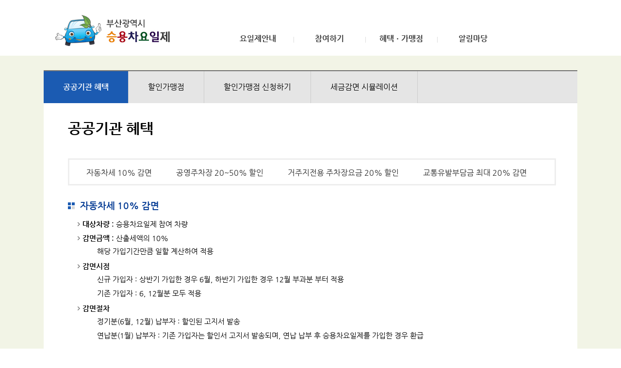

--- FILE ---
content_type: text/html;charset=EUC-KR
request_url: https://green-driving.busan.go.kr/com/sub0301.do;jsessionid=62o1YoXX9vTMcAdT9uEDFeGotiEuwl4SJZaQ1lbMUOo1JrWszGj6jfpNqTbxww7N.its-car_servlet_engine4
body_size: 28267
content:



 
		






<!DOCTYPE html PUBLIC "-//W3C//DTD XHTML 1.0 Transitional//EN" "http://www.w3.org/TR/xhtml1/DTD/xhtml1-transitional.dtd">
<html lang="ko" xml:lang="ko" xmlns="http://www.w3.org/1999/xhtml">
	<head>
		<meta charset="EUC-KR" />
		
		<!--  <title>부산광역시 승용차요일제</title>-->
		<meta name="Keywords" content="승용차요일제" />
		<meta name="title" content="대중교통 중심도시 부산" />
		<meta name="description" content="저도 일주일에 하루는 쉬고 싶어요~" />
		<meta name="author" content="부산광역시" />      
		<meta property="og:url"         content="http://green-driving.busan.go.kr/" />
		<meta property="og:title"       content="승용차요일제" />
		<meta property="og:description" content="저도 일주일에 하루는 쉬고 싶어요~" />
		<meta property="og:image"       content="http://green-driving.busan.go.kr/" />
		
		<meta http-equiv="X-UA-Compatible" content="IE=edge,chrome=1" />
		<meta http-equiv="Content-Type" content="text/html; charset=EUC-KR " />
		<meta name="viewport" content="width=100%, user-scalable=no, initial-scale=1.0, maximum-scale=1.0, minimum-scale=1.0"/>
		
		<link type="text/css" rel="stylesheet" href="/css/egovframework/base.css;jsessionid=IxwbDJfBnusbZ6dL5BZlC2CZiD83Xri0ndpgS8fTnonFNLtjtE01UYv3DGc6MtdT.its-car_servlet_engine4" />
		<script src="/js/jquery-1.11.1.min.js;jsessionid=IxwbDJfBnusbZ6dL5BZlC2CZiD83Xri0ndpgS8fTnonFNLtjtE01UYv3DGc6MtdT.its-car_servlet_engine4" ></script>
		
		<link rel="stylesheet" type="text/css" media="all" href="/css/egovframework/screen_pc1.css;jsessionid=IxwbDJfBnusbZ6dL5BZlC2CZiD83Xri0ndpgS8fTnonFNLtjtE01UYv3DGc6MtdT.its-car_servlet_engine4" />    
		<link rel="stylesheet" type="text/css" media="screen and (max-width:630px)" href="/css/egovframework/screen_mobile1.css;jsessionid=IxwbDJfBnusbZ6dL5BZlC2CZiD83Xri0ndpgS8fTnonFNLtjtE01UYv3DGc6MtdT.its-car_servlet_engine4" />
		<link rel="stylesheet" type="text/css" media="screen and (max-width:1100px) and (min-width:631px)" href="/css/egovframework/screen_pad1.css;jsessionid=IxwbDJfBnusbZ6dL5BZlC2CZiD83Xri0ndpgS8fTnonFNLtjtE01UYv3DGc6MtdT.its-car_servlet_engine4" />
			
		<script type="text/javascript" src="/js/jquery.form.js;jsessionid=IxwbDJfBnusbZ6dL5BZlC2CZiD83Xri0ndpgS8fTnonFNLtjtE01UYv3DGc6MtdT.its-car_servlet_engine4"></script>	
		<script type="text/javascript" src="/js/ui.js;jsessionid=IxwbDJfBnusbZ6dL5BZlC2CZiD83Xri0ndpgS8fTnonFNLtjtE01UYv3DGc6MtdT.its-car_servlet_engine4" ></script>


		<script language="javascript" type="text/javascript">
			$("#document").ready(function(){
				redirectPage();
			});
			
			function redirectPage()
			{
				var connectName = "null";
				if(connectName == "null")
				{														
					if(window.location.protocol == "http:") {
						window.location.protocol = "https:";
					} 					
				} 
				
			}
			
			function logout()
			{
				alert("LOG OUT");
				document.location.href = "/com/logout.do;jsessionid=IxwbDJfBnusbZ6dL5BZlC2CZiD83Xri0ndpgS8fTnonFNLtjtE01UYv3DGc6MtdT.its-car_servlet_engine4";
			}
			
			(function(i,s,o,g,r,a,m){i['GoogleAnalyticsObject']=r;i[r]=i[r]||function(){

			      (i[r].q=i[r].q||[]).push(arguments)},i[r].l=1*new Date();a=s.createElement(o),

			      m=s.getElementsByTagName(o)[0];a.async=1;a.src=g;m.parentNode.insertBefore(a,m)

			      })(window,document,'script','//www.google-analytics.com/analytics.js','ga');

			 

			      ga('create', 'UA-166335282-2', 'auto');

			      ga('send', 'pageview');
				  
				  if(window.location == 'https://green-driving.busan.go.kr/com/logout.do'){
					  window.location.href='https://green-driving.busan.go.kr/com/egovMain.do';
				  }

		</script>
	</head>
		<body>
			<div style="padding:5px;">
			<a href="#contents-box" class="contentsLink">본문 바로가기</a>
			</div>
			<div id="wrapper">
				<!-- 부산광역시 승용차요일제 로고 및 타이틀 시작 -->
				<div class="hearder">
					<div class="munes">
						<h1><a href="/com/egovMain.do;jsessionid=IxwbDJfBnusbZ6dL5BZlC2CZiD83Xri0ndpgS8fTnonFNLtjtE01UYv3DGc6MtdT.its-car_servlet_engine4" title = "부산광역시 승용차요일제 홈페이지로 이동">부산광역시 승용차요일제</a></h1>
						<nav>
							<h1 class="hidden">Navigation</h1>	
							
							
							
							<ul class="navigation">
								
								<li>
									<a href="/com/sub0101.do;jsessionid=IxwbDJfBnusbZ6dL5BZlC2CZiD83Xri0ndpgS8fTnonFNLtjtE01UYv3DGc6MtdT.its-car_servlet_engine4" class="profile">요일제안내</a>
									<ul class="sub2">
										<li><a href="/com/sub0101.do;jsessionid=IxwbDJfBnusbZ6dL5BZlC2CZiD83Xri0ndpgS8fTnonFNLtjtE01UYv3DGc6MtdT.its-car_servlet_engine4" class="profile00">요일제란?</a></li>
										<li><a href="/com/sub0102.do;jsessionid=IxwbDJfBnusbZ6dL5BZlC2CZiD83Xri0ndpgS8fTnonFNLtjtE01UYv3DGc6MtdT.its-car_servlet_engine4" class="profile01">승용차요일제 필요성</a></li>
										<li><a href="/com/sub0103.do;jsessionid=IxwbDJfBnusbZ6dL5BZlC2CZiD83Xri0ndpgS8fTnonFNLtjtE01UYv3DGc6MtdT.its-car_servlet_engine4" class="profile02">승용차요일제 효과</a></li>
										<li><a href="/com/sub0104.do;jsessionid=IxwbDJfBnusbZ6dL5BZlC2CZiD83Xri0ndpgS8fTnonFNLtjtE01UYv3DGc6MtdT.its-car_servlet_engine4" class="profile03">관련문의처</a></li>
									</ul>
								</li>
								<li>
									<a href="/com/sub0201.do;jsessionid=IxwbDJfBnusbZ6dL5BZlC2CZiD83Xri0ndpgS8fTnonFNLtjtE01UYv3DGc6MtdT.its-car_servlet_engine4" class="Participation">참여하기</a>
									<ul class="sub2">
										<li><a href="/com/sub0201.do;jsessionid=IxwbDJfBnusbZ6dL5BZlC2CZiD83Xri0ndpgS8fTnonFNLtjtE01UYv3DGc6MtdT.its-car_servlet_engine4" class="apply">요일제신청하기</a></li>
										<li><a href="/com/sub0202.do;jsessionid=IxwbDJfBnusbZ6dL5BZlC2CZiD83Xri0ndpgS8fTnonFNLtjtE01UYv3DGc6MtdT.its-car_servlet_engine4" class="lookup">나의 요일제 조회</a></li>
										<li><a href="/com/sub0203_help.do;jsessionid=IxwbDJfBnusbZ6dL5BZlC2CZiD83Xri0ndpgS8fTnonFNLtjtE01UYv3DGc6MtdT.its-car_servlet_engine4" class="reservation">인증샷 등록방법</a></li>
										<li><a href="/com/sub0203.do;jsessionid=IxwbDJfBnusbZ6dL5BZlC2CZiD83Xri0ndpgS8fTnonFNLtjtE01UYv3DGc6MtdT.its-car_servlet_engine4" class="reservation">인증샷 올리기</a></li>
										<li><a href="/com/sub0204.do;jsessionid=IxwbDJfBnusbZ6dL5BZlC2CZiD83Xri0ndpgS8fTnonFNLtjtE01UYv3DGc6MtdT.its-car_servlet_engine4" class="secession">요일제탈퇴</a></li>
									<!--	<li><a href="/com/sub0205.do;jsessionid=IxwbDJfBnusbZ6dL5BZlC2CZiD83Xri0ndpgS8fTnonFNLtjtE01UYv3DGc6MtdT.its-car_servlet_engine4" class="secession1">요일제확인</a></li> -->
									</ul>
								</li>	
								<li><a href="/com/sub0301.do;jsessionid=IxwbDJfBnusbZ6dL5BZlC2CZiD83Xri0ndpgS8fTnonFNLtjtE01UYv3DGc6MtdT.its-car_servlet_engine4" class="benefits">혜택ㆍ가맹점</a>
									<ul class="sub2">
										<li><a href="/com/sub0301.do;jsessionid=IxwbDJfBnusbZ6dL5BZlC2CZiD83Xri0ndpgS8fTnonFNLtjtE01UYv3DGc6MtdT.its-car_servlet_engine4" class="Public">공공기관 혜택</a></li>
										<li style="display:none;"><a href="/com/sub0302.do;jsessionid=IxwbDJfBnusbZ6dL5BZlC2CZiD83Xri0ndpgS8fTnonFNLtjtE01UYv3DGc6MtdT.its-car_servlet_engine4" class="private">민관기관 혜택</a></li>
										<li><a href="/com/sub0303.do;jsessionid=IxwbDJfBnusbZ6dL5BZlC2CZiD83Xri0ndpgS8fTnonFNLtjtE01UYv3DGc6MtdT.its-car_servlet_engine4" class="private">할인가맹점</a></li>
										<li><a href="/com/sub0304_step5.do;jsessionid=IxwbDJfBnusbZ6dL5BZlC2CZiD83Xri0ndpgS8fTnonFNLtjtE01UYv3DGc6MtdT.its-car_servlet_engine4" class="Sale">할인가맹점 신청하기</a></li>
										<li><a href="/com/sub0305.do;jsessionid=IxwbDJfBnusbZ6dL5BZlC2CZiD83Xri0ndpgS8fTnonFNLtjtE01UYv3DGc6MtdT.its-car_servlet_engine4" class="Taxes">세금감면 시뮬레이션</a></li>
									</ul>
								</li>
								<li><a href="/com/sub0401.do;jsessionid=IxwbDJfBnusbZ6dL5BZlC2CZiD83Xri0ndpgS8fTnonFNLtjtE01UYv3DGc6MtdT.its-car_servlet_engine4" class="news">알림마당</a>
									<ul class="sub2">
										<li><a href="/com/sub0401.do;jsessionid=IxwbDJfBnusbZ6dL5BZlC2CZiD83Xri0ndpgS8fTnonFNLtjtE01UYv3DGc6MtdT.its-car_servlet_engine4" class="notice">공지사항</a></li>
										<li><a href="/com/sub0402.do;jsessionid=IxwbDJfBnusbZ6dL5BZlC2CZiD83Xri0ndpgS8fTnonFNLtjtE01UYv3DGc6MtdT.its-car_servlet_engine4" class="faq">자주하는질문</a></li>
										<li><a href="/com/sub0403.do;jsessionid=IxwbDJfBnusbZ6dL5BZlC2CZiD83Xri0ndpgS8fTnonFNLtjtE01UYv3DGc6MtdT.its-car_servlet_engine4" class="qna">질문과답변</a></li>
									</ul>
								</li>
							</ul>							
						</nav>
					</div>
				</div>
			
				<!-- -->
				<div id="header">
					<div class="header-pad">
						<h1 class="logo">
							<a href="/com/egovMain.do;jsessionid=IxwbDJfBnusbZ6dL5BZlC2CZiD83Xri0ndpgS8fTnonFNLtjtE01UYv3DGc6MtdT.its-car_servlet_engine4">
								<img src="/images/egovframework/header/mobile_logo.png;jsessionid=IxwbDJfBnusbZ6dL5BZlC2CZiD83Xri0ndpgS8fTnonFNLtjtE01UYv3DGc6MtdT.its-car_servlet_engine4" alt="부산광역시 승용차요일제" class="img100" />
							</a>
						</h1>
						<a href="javascript:goCategory();" class="nav-menu">
							<img src="/images/egovframework/header/allmenu_m.png;jsessionid=IxwbDJfBnusbZ6dL5BZlC2CZiD83Xri0ndpgS8fTnonFNLtjtE01UYv3DGc6MtdT.its-car_servlet_engine4" alt="메뉴 전체보기" />
						</a>
					</div>	
								
					<div class="gnbArea" style="height: 100%; left: -282px;">
						<p class="closeBtn">
							<a href="javascript:hideCategory();">
								<img src="/images/egovframework/button/btn_close.png;jsessionid=IxwbDJfBnusbZ6dL5BZlC2CZiD83Xri0ndpgS8fTnonFNLtjtE01UYv3DGc6MtdT.its-car_servlet_engine4" alt="메뉴닫기"/>
							</a>
						</p>
						
						<ul>
							<li class="gnb1"><a href="/com/sub0101.do;jsessionid=IxwbDJfBnusbZ6dL5BZlC2CZiD83Xri0ndpgS8fTnonFNLtjtE01UYv3DGc6MtdT.its-car_servlet_engine4"><span>요일제안내</span></a>
								<ul class="subMenu">
									<li><a href="/com/sub0101.do;jsessionid=IxwbDJfBnusbZ6dL5BZlC2CZiD83Xri0ndpgS8fTnonFNLtjtE01UYv3DGc6MtdT.its-car_servlet_engine4">요일제란?</a></li>
									<li><a href="/com/sub0102.do;jsessionid=IxwbDJfBnusbZ6dL5BZlC2CZiD83Xri0ndpgS8fTnonFNLtjtE01UYv3DGc6MtdT.its-car_servlet_engine4">승용차요일제 필요성</a></li>						
									<li class="last"><a href="/com/sub0103.do;jsessionid=IxwbDJfBnusbZ6dL5BZlC2CZiD83Xri0ndpgS8fTnonFNLtjtE01UYv3DGc6MtdT.its-car_servlet_engine4">승용차요일제 효과</a></li>
									<li class="last"><a href="/com/sub0104.do;jsessionid=IxwbDJfBnusbZ6dL5BZlC2CZiD83Xri0ndpgS8fTnonFNLtjtE01UYv3DGc6MtdT.its-car_servlet_engine4">관련문의처</a></li>						
								</ul>
							</li>
							<li class="gnb2"><a href="/com/sub0201.do;jsessionid=IxwbDJfBnusbZ6dL5BZlC2CZiD83Xri0ndpgS8fTnonFNLtjtE01UYv3DGc6MtdT.its-car_servlet_engine4"><span>참여하기</span></a>
								<ul class="subMenu">
									<li><a href="/com/sub0201.do;jsessionid=IxwbDJfBnusbZ6dL5BZlC2CZiD83Xri0ndpgS8fTnonFNLtjtE01UYv3DGc6MtdT.its-car_servlet_engine4">요일제신청하기</a></li>
									<li><a href="/com/sub0202.do;jsessionid=IxwbDJfBnusbZ6dL5BZlC2CZiD83Xri0ndpgS8fTnonFNLtjtE01UYv3DGc6MtdT.its-car_servlet_engine4">나의 요일제 조회</a></li>
									<li class="last"><a href="/com/sub0203.do;jsessionid=IxwbDJfBnusbZ6dL5BZlC2CZiD83Xri0ndpgS8fTnonFNLtjtE01UYv3DGc6MtdT.its-car_servlet_engine4">인증샷올리기</a></li>						
									<li class="last"><a href="/com/sub0204.do;jsessionid=IxwbDJfBnusbZ6dL5BZlC2CZiD83Xri0ndpgS8fTnonFNLtjtE01UYv3DGc6MtdT.its-car_servlet_engine4">요일제탈퇴</a></li>
									<!--<li class="last"><a href="/com/sub0205.do;jsessionid=IxwbDJfBnusbZ6dL5BZlC2CZiD83Xri0ndpgS8fTnonFNLtjtE01UYv3DGc6MtdT.its-car_servlet_engine4">요일제확인</a></li>-->
								</ul>
							</li>
							<li class="gnb3"><a href="/com/sub0301.do;jsessionid=IxwbDJfBnusbZ6dL5BZlC2CZiD83Xri0ndpgS8fTnonFNLtjtE01UYv3DGc6MtdT.its-car_servlet_engine4"><span>혜택ㆍ가맹점</span></a>
								<ul class="subMenu">
									<li><a href="/com/sub0301.do;jsessionid=IxwbDJfBnusbZ6dL5BZlC2CZiD83Xri0ndpgS8fTnonFNLtjtE01UYv3DGc6MtdT.its-car_servlet_engine4">공공기관 혜택</a></li>
									<li style="display:none;"><a href="/com/sub0302.do;jsessionid=IxwbDJfBnusbZ6dL5BZlC2CZiD83Xri0ndpgS8fTnonFNLtjtE01UYv3DGc6MtdT.its-car_servlet_engine4">민관기관 혜택</a></li>
									<li><a href="/com/sub0303.do;jsessionid=IxwbDJfBnusbZ6dL5BZlC2CZiD83Xri0ndpgS8fTnonFNLtjtE01UYv3DGc6MtdT.its-car_servlet_engine4">할인가맹점</a></li>
									<li><a href="/com/sub0304_step5.do;jsessionid=IxwbDJfBnusbZ6dL5BZlC2CZiD83Xri0ndpgS8fTnonFNLtjtE01UYv3DGc6MtdT.its-car_servlet_engine4">할인가맹점 신청하기</a></li>
									<li class="last"><a href="/com/sub0305_2.do;jsessionid=IxwbDJfBnusbZ6dL5BZlC2CZiD83Xri0ndpgS8fTnonFNLtjtE01UYv3DGc6MtdT.its-car_servlet_engine4">세금감면 시뮬레이션</a></li>
								</ul>
							</li>
							<li class="gnb4"><a href="/com/sub0401.do;jsessionid=IxwbDJfBnusbZ6dL5BZlC2CZiD83Xri0ndpgS8fTnonFNLtjtE01UYv3DGc6MtdT.its-car_servlet_engine4"><span>알림마당</span></a>
								<ul class="subMenu">
									<li><a href="/com/sub0401.do;jsessionid=IxwbDJfBnusbZ6dL5BZlC2CZiD83Xri0ndpgS8fTnonFNLtjtE01UYv3DGc6MtdT.its-car_servlet_engine4">공지사항</a></li>
									<li><a			 href="/com/sub0402.do;jsessionid=IxwbDJfBnusbZ6dL5BZlC2CZiD83Xri0ndpgS8fTnonFNLtjtE01UYv3DGc6MtdT.its-car_servlet_engine4">자주하는질문</a></li>
								</ul>
							</li>				
						</ul>
					</div>				
				</div>
			
				<script language="javascript" type="text/javascript">
					$(".profile").parent("li").mouseover(function(){ 
						$(".navigation > li > .sub2").css({ "position":"absolute", "top":"-999em", "left":"-9999em", "margin-top":"6px", "display":"block", "background-color":"#fff", "border-left":"1px solid #ddd", "border-right":"1px solid #ddd", "border-bottom":"1px solid #ddd" });
						$(".profile + .sub2").css({ "top":"60px", "left":"0px", "right":"0px" });
					});
					
					$(".Participation").parent("li").mouseover(function(){
						$(".navigation > li > .sub2").css({ "position":"absolute", "top":"-999em", "left":"-9999em", "margin-top":"6px", "display":"block", "background-color":"#fff", "border-left":"1px solid #ddd", "border-right":"1px solid #ddd", "border-bottom":"1px solid #ddd" });
						$(".Participation + .sub2").css({ "top":"60px", "left":"0px", "right":"0px" });
					});
					
					
					$(".benefits").parent("li").mouseover(function(){
						$(".navigation > li > .sub2").css({ "position":"absolute", "top":"-999em", "left":"-9999em", "margin-top":"6px", "display":"block", "background-color":"#fff", "border-left":"1px solid #ddd", "border-right":"1px solid #ddd", "border-bottom":"1px solid #ddd" });
						$(".benefits + .sub2").css({ "top":"60px", "left":"0px", "right":"0px" });
					});
					
					$(".news").parent("li").mouseover(function(){
						$(".navigation > li > .sub2").css({ "position":"absolute", "top":"-999em", "left":"-9999em", "margin-top":"6px", "display":"block", "background-color":"#fff", "border-left":"1px solid #ddd", "border-right":"1px solid #ddd", "border-bottom":"1px solid #ddd" });
						$(".news + .sub2").css({ "top":"60px", "left":"0px", "right":"0px" });
					});
					
					$(".navigation").mouseout(function(){ 
						$(".navigation > li > .sub2").css({ "position":"absolute", "top":"-999em", "left":"-9999em", "margin-top":"6px", "display":"block", "background-color":"#fff", "border-left":"1px solid #ddd", "border-right":"1px solid #ddd", "border-bottom":"1px solid #ddd" });
					});
					
					
					$(".profile, .profile03,  .profile > .sub2 > li > a").focus(function(){
						$(".navigation > li > .sub2").css({ "position":"absolute", "top":"-999em", "left":"-9999em", "margin-top":"6px", "display":"block", "background-color":"#fff", "border-left":"1px solid #ddd", "border-right":"1px solid #ddd", "border-bottom":"1px solid #ddd" });
						$(".profile + .sub2").css({ "top":"60px", "left":"0px", "right":"0px" });
					});
					
					$(".Participation, .reservation, .Participation > .sub2 > li > a").focus(function(){
						$(".navigation > li > .sub2").css({ "position":"absolute", "top":"-999em", "left":"-9999em", "margin-top":"6px", "display":"block", "background-color":"#fff", "border-left":"1px solid #ddd", "border-right":"1px solid #ddd", "border-bottom":"1px solid #ddd" });
						$(".Participation + .sub2").css({ "top":"60px", "left":"0px", "right":"0px" });
					});
					
					$(".benefits, .Taxes, .benefits > .sub2 > li > a").focus(function(){
						$(".navigation > li > .sub2").css({ "position":"absolute", "top":"-999em", "left":"-9999em", "margin-top":"6px", "display":"block", "background-color":"#fff", "border-left":"1px solid #ddd", "border-right":"1px solid #ddd", "border-bottom":"1px solid #ddd" });
						$(".benefits + .sub2").css({ "top":"60px", "left":"0px", "right":"0px" });
					});
					
					$(".news, .qna, .faq, .notice, .news > .sub2 > li > a").focus(function(){
						$(".navigation > li > .sub2").css({ "position":"absolute", "top":"-999em", "left":"-9999em", "margin-top":"6px", "display":"block", "background-color":"#fff", "border-left":"1px solid #ddd", "border-right":"1px solid #ddd", "border-bottom":"1px solid #ddd" });
						$(".news + .sub2").css({ "top":"60px", "left":"0px", "right":"0px" });
					});
					
					$(".news + .sub2 > li > a.qna").blur(function(){
						$(".navigation > li > .sub2").css({ "position":"absolute", "top":"-999em", "left":"-9999em", "margin-top":"6px", "display":"block", "background-color":"#fff", "border-left":"1px solid #ddd", "border-right":"1px solid #ddd", "border-bottom":"1px solid #ddd" });
					});
				</script>

		<script type="text/javascript">
			document.title = "자동차세/주차장 할인 등 설명 - 공공기관 혜택";
		</script>
		
		<div class="contents-container">
	
			<div class="contants">
				<div class="location">
					<ul>
						<li class="on"><a href="/com/sub0301.do;jsessionid=IxwbDJfBnusbZ6dL5BZlC2CZiD83Xri0ndpgS8fTnonFNLtjtE01UYv3DGc6MtdT.its-car_servlet_engine4" >공공기관 혜택</a></li>
						<li style="display:none;"><a href="/com/sub0302.do;jsessionid=IxwbDJfBnusbZ6dL5BZlC2CZiD83Xri0ndpgS8fTnonFNLtjtE01UYv3DGc6MtdT.its-car_servlet_engine4" >민관기관 혜택</a></li>
						<li><a href="/com/sub0303.do;jsessionid=IxwbDJfBnusbZ6dL5BZlC2CZiD83Xri0ndpgS8fTnonFNLtjtE01UYv3DGc6MtdT.its-car_servlet_engine4" >할인가맹점</a></li>
						<li><a href="/com/sub0304_step5.do;jsessionid=IxwbDJfBnusbZ6dL5BZlC2CZiD83Xri0ndpgS8fTnonFNLtjtE01UYv3DGc6MtdT.its-car_servlet_engine4" >할인가맹점 신청하기</a></li>
						<li><a href="/com/sub0305.do;jsessionid=IxwbDJfBnusbZ6dL5BZlC2CZiD83Xri0ndpgS8fTnonFNLtjtE01UYv3DGc6MtdT.its-car_servlet_engine4" >세금감면 시뮬레이션</a></li>
					</ul>
				</div>
	
				<div class="subContants" id="contents-box" tabindex="0">
	
					<h3>공공기관 혜택</h3>	
					
					<ul class="box3 mgt50 f_mobile">
						<li><a id="top1" href="#1">자동차세 10% 감면</a></li>
						<li><a id="top2" href="#2">공영주차장 20~50% 할인</a></li>
						<li><a id="top3" href="#3">거주지전용 주차장요금 20% 할인</a></li>
						<li><a id="top4" href="#4">교통유발부담금 최대 20% 감면</a></li>
					</ul>		
	
					<h5 class="mgt30" id="1" tabindex="0">자동차세 10% 감면</h5>
					<ul class="li">
						<li><span style="font-weight:600">대상차량 :</span> 승용차요일제 참여 차량</li>
						<li><span style="font-weight:600">감면금액 :</span> 산출세액의 10%
							<ul>
								<!--  <li>신규 가입자 : 해당 가입기간만큼 일할 계산하여 10% 할인 적용</li>
								<li>기존 가입자 : 산출세액의 10%</li>-->
								<li> 해당 가입기간만큼 일할 계산하여 적용</li>
							</ul>
						</li>
						<li><span style="font-weight:600">감면시점</span>
							<ul>
								<li>신규 가입자 : 상반기 가입한 경우 6월, 하반기 가입한 경우 12월 부과분 부터 적용</li>
								<li>기존 가입자 : 6, 12월분 모두 적용</li>
							</ul>
						</li>
						<li><span style="font-weight:600">감면절차</span>
							<ul>
								<li>정기분(6월, 12월) 납부자 : 할인된 고지서 발송</li>
								<li>연납분(1월) 납부자 : 기존 가입자는 할인서 고지서 발송되며, 연납 납부 후 승용차요일제를 가입한 경우 환급</li>
							</ul>
						</li>
					</ul>
					<div class="box_typ1">					
						<span style="font-weight:600">※ 자동차 연납이란?</span>
						<ul>
							<li>매년 6월, 12월 후불개념으로 납부하는 자동차세를 당해연도 1월에 미리 납부하는 제도로써 연납 시 자동차세의 10% 할인되며, 
								승용차요일제 할인과 중복하여 할인(연 최대 15.76%)됩니다. 자동차세 연납 신청은 해당구청 세무과로 문의하시면 상세하게 답변하여 드립니다.
								<p class="txt_blue"><a href="/com/sub0305.do;jsessionid=IxwbDJfBnusbZ6dL5BZlC2CZiD83Xri0ndpgS8fTnonFNLtjtE01UYv3DGc6MtdT.its-car_servlet_engine4">☞ 세금감면 시뮬레이션 바로 가기</a></p>
							</li>
						</ul>							
					</div>
					<ul class="li">	
						<li class="f_mobile"><span style="font-weight:600">구청 세무과 연락처 안내</span>
							<table class="table_01" style="width:95%">
							<!-- summary="구청 세무과 연락처 안내표"-->
							<caption>구청 세무과 연락처</caption>
							<tbody>
							<tr>
								<th>중구</th>
								<td>600-4211</td>
								<th>서구</th>
								<td>240-4215</td>
								<th>동구</th>
								<td>440-4196</td>
								<th>영도구</th>
								<td>419-4234</td>
							</tr>
							<tr>
								<th>부산진구</th>
								<td>605-4214</td>
								<th>동래구</th>
								<td>550-4254</td>
								<th>남구</th>
								<td>607-4211</td>
								<th>북구</th>
								<td>309-4215</td>
							</tr>
							<tr>
								<th>해운대구</th>
								<td>749-4214</td>
								<th>사하구</th>
								<td>220-4254</td>
								<th>금정구</th>
								<td>519-4211</td>
								<th>강서구</th>
								<td>970-4354</td>
							</tr>
							<tr>
								<th>연제구</th>
								<td>665-4212</td>
								<th>수영구</th>
								<td>610-4081</td>
								<th>사상구</th>
								<td>310-4251</td>
								<th>기장군</th>
								<td>709-2462</td>
							</tr>
							</tbody>
							</table>
							<p class="txt_green mgt10">※ 기타주의사항 : 직권해제 시 감면액은 추징됩니다.</p>
						</li>			
						<li><span style="font-weight:600">추징사유</span>
							<ul>
								<li>해당연도에 5회 이상 승용차요일제를 이행하지 아니한 경우</li>
								<li>전자인증표를 부착하지 아니하거나 이를 훼손한 경우</li>
								<li>90일 동안 운행기록이 없어 전자인증표의 점검을 요구받은 후 30일 이내에 점검을 받지 아니한 경우</li>
							</ul>
						</li>
						<li><span style="font-weight:600">추징방법</span>
							<ul>
								<li>해당연도에 경감 받은 자동세액의 전액을 추징</li>
								<li>승용차요일제 참여차량으로 통보되어 자동차세를 경감받은 후 자동차세 과세기간 중 위의 추징사유에 포함된 사실이 통보된 차량은 차기 납부세액 부과 시 추가하여 부과&middot;징수</li>
							</ul>	
							<p class="txt_green">※ 등록해제기준 외에 차량소유이전 등 변동사유에 의한 경우, 변동일자를 기준으로 정산 부과&middot;징수</p>
						</li>
						<li>
							<a href="#top1" title="상단으로이동">상단으로이동</a>
						</li>
					</ul>
					
					<h5 class="mgt30" id="2" tabindex="0">공영주차장 요금할인</h5>
					<ul class="li">
						<li><span style="font-weight:600">대상주차장</span>
							<ul>
								<li>부산광역시(시설관리공단 포함)가 설치 운영하는 공영주차장</li>
								<li>구(군) 및 산하기관에서 설치 운영하는 공영주차장</li>
							</ul>
						</li>
						<!-- <li><span style="font-weight:600">대상차량 : </span>승용차요일제 참여(전자인증표 부착) 차량 중 운휴일을 제외한 날
							<ul>
								<li>예) 화요일로 가입한 차량의 경우 : 화요일에 입차 또는 출차할 경우 할인적용 제외</li>
							</ul>
						</li> -->
						<li><span style="font-weight:600">대상차량 : </span>승용차요일제 참여(전자인증표 부착) 차량 중  입·출차 시 운휴일 운휴 시간이 아닌 차량
							<ul>
								<li>예) 운휴일이 화요일인 차량이 월요일 입차 후 화요일 7:00 ~ 20:00 사이에 출차한 경우<br />
									&nbsp;&nbsp;&nbsp;&nbsp;&nbsp;월요일(입차)과 화요일(출차) 공영주차장요금 모두 할인 미적용<br />
            						&nbsp;&nbsp;&nbsp;&nbsp;&nbsp;(운휴일 기준 입·출차 전·후일 모두 할인 미적용)
								</li>
							</ul>
						</li>
						<li><span style="font-weight:600">할인내용 (타 할인과 중복 불가)</span>
							<ul>
								<li>일 주차요금 : 50%</li>
								<li>월 주차요금 : 20%</li>
							</ul>
							&nbsp;&nbsp;&nbsp;<p class="txt_green">※ 타 할인과 중복 불가</p>
						</li>
						<li>
							<a href="#top2" title="상단으로이동">상단으로이동</a>
						</li>
						<!-- <li><span style="font-weight:600">월 주차요금 할인 적용시점</span>(2013.8.1 관련 조례 개정 시점부터)
							<ul>
								<li>시, 구/군에서 직접 운영하는 주차장 : 2013.8.1 부터 즉시</li>
								<li>시, 구/군과 위/수탁 운영 계약으로 운영하는 주차장 : 2013.8.1이후 재계약 시점부터</li>
							</ul>
						</li> -->
						<!--<li><span class="txt_blue"><a href="parkinfo_201311.xls" target="_blank">☞ 해당 공영주차장 자세히 보기</a></span></li>-->
					</ul>
	
					<!-- <h5 class="mgt30"><a name="4"></a>거주지전용 주차장 신청 시 가점부여</h5> -->
					<h5 class="mgt30" id="3" tabindex="0">거주지전용 주차장 요금 20% 할인</h5>
					<!--  <ul class="li">
						<li>신설 주차장일 경우 신청 시 가점부여</li>
					</ul>	-->
					<ul class="li">
						<li>
							<a href="#top3" title="상단으로이동">상단으로이동</a>
						</li>
					</ul>
					<h5 class="mgt30" id="4" tabindex="0">교통유발부담금 최대 20% 감면</h5>
					<ul class="li">
						<li><span style="font-weight:600">경감대상 : </span>교통유발부담금 부과대상업체(2,371개 업체)
							<ul>
								<li>연면적 1,000㎡ 이상 및 부설주차장 10면 이상</li>
							</ul>
						</li>
						<li><span style="font-weight:600">경감내용 :</span> 교통유발부담금의 20% 경감
							<ul class="detail_cont3_noleft">
								<li>종사자 10%, 이용자 10%</li>
							</ul>
						</li>
						<li><span style="font-weight:600">참여방법 :</span> 교통량감축 프로그램 이행계획서 관할 구&middot;군 접수</li> 
						<li> 
							<a href="#top4" title="상단으로이동">상단으로이동</a>
						</li>
					</ul>
				</div>
			</div>	
		</div>
		

 <script>

	/**페이지이동*/
	window.fn_openPage = function(obj) {
		if ($('#'+obj).val() != "") {
			window.open($('#'+obj).val(),"DepartHome","");
		}
	};
	
	
</script>

<div id="footer">
	<div class="foot">
  		<span id = "PusanlogoTag" style="display:block;position:absolute;width:1px;height:1px;overflow:hidden;">부산광역시 로고</span>
		<span id = "PusanlogoTag" style="display:block;position:absolute;width:1px;height:1px;overflow:hidden;">과학기술정보통신부 WEB ACCESSIBILITY 마크(웹 접근성 품질인증 마크)</span>

    
		<div class="copyright">
			<p class="f_mobile">
			우편번호 47545 부산광역시 연제구 중앙대로 1001(연산동) 부산광역시 승용차요일제<br />
			전화 : 051-888-3922 | 팩스 : 051-888-3909
			</p>
			Copyright(c) Busan Metropolitan city Right Reserved.
		</div>
		
		<div class="select f_mobile">
			<legend class="hidden">구군 홈페이지</legend>
			<label for="city_public" class="hidden">구군 홈페이지</label>
			<select id="city_public" name="city_public" title="관련사이트" class="type1">
				<option value="" selected>관련사이트</option>			
				<option value="https://bsparking.bisco.or.kr/">주차정보 서비스</option>
				<option value="http://www.busan.go.kr/">부산광역시</option>
				<option value="http://its.busan.go.kr/">부산교통정보 서비스센터</option>
				<option value="http://bus.busan.go.kr/">시내버스 노선안내</option>
				<option value="http://car.busan.go.kr">차량등록사업소</option>
			</select> 
			<span class="btn blue mgt5"><a href="javascript:;" onclick="javascript:fn_openPage('city_public');" title = "새창으로 이동">이동</a></span>

			<div>
				<pre>
					<p><a href="http://www.busan.go.kr/vprivacy1" target="_blank" style="font-size: 1.3em; font-weight: bold; color: #D6C94D">개인정보처리방침</a></p>
				</pre>
			</div>

		</div>
		
		
	</div>
</div>
</div>



	</body>
</html>
	